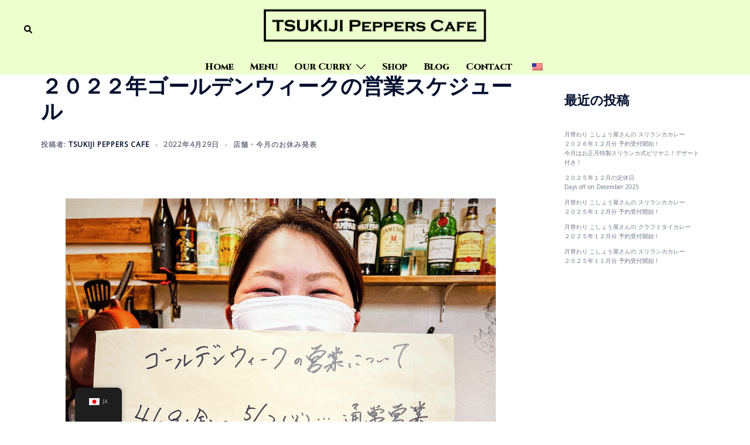

--- FILE ---
content_type: text/html; charset=UTF-8
request_url: https://pepperscafe.tokyo/2022/04/29/goldenweek2022/
body_size: 13459
content:
<!DOCTYPE html><html dir="ltr" lang="ja" prefix="og: https://ogp.me/ns#"><head><meta charset="UTF-8"><meta name="viewport" content="width=device-width, initial-scale=1"><link rel="profile" href="http://gmpg.org/xfn/11"><link rel="pingback" href="https://pepperscafe.tokyo/xmlrpc.php"><link media="all" href="https://pepperscafe.tokyo/wp-content/cache/autoptimize/css/autoptimize_1e27e19f4a63b0879a46e7da9cc55b8e.css" rel="stylesheet"><title>２０２２年ゴールデンウィークの営業スケジュール | 築地ペッパーズカフェ Tsukiji Peppers Cafe</title><meta name="description" content="ゴールデンウィークも 築地 で元気にお待ちしております！ 皆様、おはようございます。 ゴールデンウィーク初日！曇り空ですが元気に営業中！ 少し肌寒いので上に一枚羽織るも" /><meta name="robots" content="max-image-preview:large" /><meta name="author" content="Tsukiji Peppers Cafe"/><link rel="canonical" href="https://pepperscafe.tokyo/2022/04/29/goldenweek2022/" /><meta name="generator" content="All in One SEO (AIOSEO) 4.9.2" /><meta property="og:locale" content="ja_JP" /><meta property="og:site_name" content="築地ペッパーズカフェ Tsukiji Peppers Cafe | 生こしょうとコーヒーの店" /><meta property="og:type" content="article" /><meta property="og:title" content="２０２２年ゴールデンウィークの営業スケジュール | 築地ペッパーズカフェ Tsukiji Peppers Cafe" /><meta property="og:description" content="ゴールデンウィークも 築地 で元気にお待ちしております！ 皆様、おはようございます。 ゴールデンウィーク初日！曇り空ですが元気に営業中！ 少し肌寒いので上に一枚羽織るも" /><meta property="og:url" content="https://pepperscafe.tokyo/2022/04/29/goldenweek2022/" /><meta property="article:published_time" content="2022-04-29T07:35:46+00:00" /><meta property="article:modified_time" content="2022-04-29T07:35:46+00:00" /><meta property="article:publisher" content="https://www.facebook.com/tsukijipepperscafe" /><meta name="twitter:card" content="summary" /><meta name="twitter:site" content="@tsukijipeppers" /><meta name="twitter:title" content="２０２２年ゴールデンウィークの営業スケジュール | 築地ペッパーズカフェ Tsukiji Peppers Cafe" /><meta name="twitter:description" content="ゴールデンウィークも 築地 で元気にお待ちしております！ 皆様、おはようございます。 ゴールデンウィーク初日！曇り空ですが元気に営業中！ 少し肌寒いので上に一枚羽織るも" /><meta name="twitter:creator" content="@TsukijiPeppers" /> <script type="application/ld+json" class="aioseo-schema">{"@context":"https:\/\/schema.org","@graph":[{"@type":"Article","@id":"https:\/\/pepperscafe.tokyo\/2022\/04\/29\/goldenweek2022\/#article","name":"\uff12\uff10\uff12\uff12\u5e74\u30b4\u30fc\u30eb\u30c7\u30f3\u30a6\u30a3\u30fc\u30af\u306e\u55b6\u696d\u30b9\u30b1\u30b8\u30e5\u30fc\u30eb | \u7bc9\u5730\u30da\u30c3\u30d1\u30fc\u30ba\u30ab\u30d5\u30a7 Tsukiji Peppers Cafe","headline":"\uff12\uff10\uff12\uff12\u5e74\u30b4\u30fc\u30eb\u30c7\u30f3\u30a6\u30a3\u30fc\u30af\u306e\u55b6\u696d\u30b9\u30b1\u30b8\u30e5\u30fc\u30eb","author":{"@id":"https:\/\/pepperscafe.tokyo\/author\/matsuichi\/#author"},"publisher":{"@id":"https:\/\/pepperscafe.tokyo\/#organization"},"image":{"@type":"ImageObject","url":"https:\/\/pepperscafe.tokyo\/wp-content\/uploads\/2022\/04\/D13EB6CA-0E5B-41C7-959B-1ED719BD3E47-scaled.jpeg","width":2560,"height":2560,"caption":"\uff12\uff10\uff12\uff12\u5e74\u30b4\u30fc\u30eb\u30c7\u30f3\u30a6\u30a3\u30fc\u30af\u306e\u55b6\u696d\u30b9\u30b1\u30b8\u30e5\u30fc\u30eb"},"datePublished":"2022-04-29T16:35:46+09:00","dateModified":"2022-04-29T16:35:46+09:00","inLanguage":"ja","mainEntityOfPage":{"@id":"https:\/\/pepperscafe.tokyo\/2022\/04\/29\/goldenweek2022\/#webpage"},"isPartOf":{"@id":"https:\/\/pepperscafe.tokyo\/2022\/04\/29\/goldenweek2022\/#webpage"},"articleSection":"\u5e97\u8217\u30fb\u4eca\u6708\u306e\u304a\u4f11\u307f\u767a\u8868"},{"@type":"BreadcrumbList","@id":"https:\/\/pepperscafe.tokyo\/2022\/04\/29\/goldenweek2022\/#breadcrumblist","itemListElement":[{"@type":"ListItem","@id":"https:\/\/pepperscafe.tokyo#listItem","position":1,"name":"\u30db\u30fc\u30e0","item":"https:\/\/pepperscafe.tokyo","nextItem":{"@type":"ListItem","@id":"https:\/\/pepperscafe.tokyo\/category\/%e5%ba%97%e8%88%97%e6%83%85%e5%a0%b1\/#listItem","name":"\u5e97\u8217\u60c5\u5831"}},{"@type":"ListItem","@id":"https:\/\/pepperscafe.tokyo\/category\/%e5%ba%97%e8%88%97%e6%83%85%e5%a0%b1\/#listItem","position":2,"name":"\u5e97\u8217\u60c5\u5831","item":"https:\/\/pepperscafe.tokyo\/category\/%e5%ba%97%e8%88%97%e6%83%85%e5%a0%b1\/","nextItem":{"@type":"ListItem","@id":"https:\/\/pepperscafe.tokyo\/category\/%e5%ba%97%e8%88%97%e6%83%85%e5%a0%b1\/%e5%ba%97%e8%88%97%e3%83%bb%e4%bb%8a%e6%9c%88%e3%81%ae%e3%81%8a%e4%bc%91%e3%81%bf%e7%99%ba%e8%a1%a8\/#listItem","name":"\u5e97\u8217\u30fb\u4eca\u6708\u306e\u304a\u4f11\u307f\u767a\u8868"},"previousItem":{"@type":"ListItem","@id":"https:\/\/pepperscafe.tokyo#listItem","name":"\u30db\u30fc\u30e0"}},{"@type":"ListItem","@id":"https:\/\/pepperscafe.tokyo\/category\/%e5%ba%97%e8%88%97%e6%83%85%e5%a0%b1\/%e5%ba%97%e8%88%97%e3%83%bb%e4%bb%8a%e6%9c%88%e3%81%ae%e3%81%8a%e4%bc%91%e3%81%bf%e7%99%ba%e8%a1%a8\/#listItem","position":3,"name":"\u5e97\u8217\u30fb\u4eca\u6708\u306e\u304a\u4f11\u307f\u767a\u8868","item":"https:\/\/pepperscafe.tokyo\/category\/%e5%ba%97%e8%88%97%e6%83%85%e5%a0%b1\/%e5%ba%97%e8%88%97%e3%83%bb%e4%bb%8a%e6%9c%88%e3%81%ae%e3%81%8a%e4%bc%91%e3%81%bf%e7%99%ba%e8%a1%a8\/","nextItem":{"@type":"ListItem","@id":"https:\/\/pepperscafe.tokyo\/2022\/04\/29\/goldenweek2022\/#listItem","name":"\uff12\uff10\uff12\uff12\u5e74\u30b4\u30fc\u30eb\u30c7\u30f3\u30a6\u30a3\u30fc\u30af\u306e\u55b6\u696d\u30b9\u30b1\u30b8\u30e5\u30fc\u30eb"},"previousItem":{"@type":"ListItem","@id":"https:\/\/pepperscafe.tokyo\/category\/%e5%ba%97%e8%88%97%e6%83%85%e5%a0%b1\/#listItem","name":"\u5e97\u8217\u60c5\u5831"}},{"@type":"ListItem","@id":"https:\/\/pepperscafe.tokyo\/2022\/04\/29\/goldenweek2022\/#listItem","position":4,"name":"\uff12\uff10\uff12\uff12\u5e74\u30b4\u30fc\u30eb\u30c7\u30f3\u30a6\u30a3\u30fc\u30af\u306e\u55b6\u696d\u30b9\u30b1\u30b8\u30e5\u30fc\u30eb","previousItem":{"@type":"ListItem","@id":"https:\/\/pepperscafe.tokyo\/category\/%e5%ba%97%e8%88%97%e6%83%85%e5%a0%b1\/%e5%ba%97%e8%88%97%e3%83%bb%e4%bb%8a%e6%9c%88%e3%81%ae%e3%81%8a%e4%bc%91%e3%81%bf%e7%99%ba%e8%a1%a8\/#listItem","name":"\u5e97\u8217\u30fb\u4eca\u6708\u306e\u304a\u4f11\u307f\u767a\u8868"}}]},{"@type":"Organization","@id":"https:\/\/pepperscafe.tokyo\/#organization","name":"\u7bc9\u5730\u30da\u30c3\u30d1\u30fc\u30ba\u30ab\u30d5\u30a7","description":"\u751f\u3053\u3057\u3087\u3046\u3068\u30b3\u30fc\u30d2\u30fc\u306e\u5e97","url":"https:\/\/pepperscafe.tokyo\/","telephone":"+81355398124","logo":{"@type":"ImageObject","url":"https:\/\/pepperscafe.tokyo\/wp-content\/uploads\/2020\/01\/Webbanner.jpg","@id":"https:\/\/pepperscafe.tokyo\/2022\/04\/29\/goldenweek2022\/#organizationLogo","width":800,"height":150,"caption":"\u7bc9\u5730\u30da\u30c3\u30d1\u30fc\u30ba\u30ab\u30d5\u30a7\u30ed\u30b4"},"image":{"@id":"https:\/\/pepperscafe.tokyo\/2022\/04\/29\/goldenweek2022\/#organizationLogo"},"sameAs":["https:\/\/www.facebook.com\/tsukijipepperscafe","https:\/\/twitter.com\/tsukijipeppers","https:\/\/www.instagram.com\/tsukijipepperscafe\/"]},{"@type":"Person","@id":"https:\/\/pepperscafe.tokyo\/author\/matsuichi\/#author","url":"https:\/\/pepperscafe.tokyo\/author\/matsuichi\/","name":"Tsukiji Peppers Cafe","image":{"@type":"ImageObject","@id":"https:\/\/pepperscafe.tokyo\/2022\/04\/29\/goldenweek2022\/#authorImage","url":"https:\/\/secure.gravatar.com\/avatar\/660d0b4a05a2be9be34a5486b463d123cc059a867ec7a8d00271368f0772a78c?s=96&d=mm&r=g","width":96,"height":96,"caption":"Tsukiji Peppers Cafe"},"sameAs":["@TsukijiPeppers"]},{"@type":"WebPage","@id":"https:\/\/pepperscafe.tokyo\/2022\/04\/29\/goldenweek2022\/#webpage","url":"https:\/\/pepperscafe.tokyo\/2022\/04\/29\/goldenweek2022\/","name":"\uff12\uff10\uff12\uff12\u5e74\u30b4\u30fc\u30eb\u30c7\u30f3\u30a6\u30a3\u30fc\u30af\u306e\u55b6\u696d\u30b9\u30b1\u30b8\u30e5\u30fc\u30eb | \u7bc9\u5730\u30da\u30c3\u30d1\u30fc\u30ba\u30ab\u30d5\u30a7 Tsukiji Peppers Cafe","description":"\u30b4\u30fc\u30eb\u30c7\u30f3\u30a6\u30a3\u30fc\u30af\u3082 \u7bc9\u5730 \u3067\u5143\u6c17\u306b\u304a\u5f85\u3061\u3057\u3066\u304a\u308a\u307e\u3059\uff01 \u7686\u69d8\u3001\u304a\u306f\u3088\u3046\u3054\u3056\u3044\u307e\u3059\u3002 \u30b4\u30fc\u30eb\u30c7\u30f3\u30a6\u30a3\u30fc\u30af\u521d\u65e5\uff01\u66c7\u308a\u7a7a\u3067\u3059\u304c\u5143\u6c17\u306b\u55b6\u696d\u4e2d\uff01 \u5c11\u3057\u808c\u5bd2\u3044\u306e\u3067\u4e0a\u306b\u4e00\u679a\u7fbd\u7e54\u308b\u3082","inLanguage":"ja","isPartOf":{"@id":"https:\/\/pepperscafe.tokyo\/#website"},"breadcrumb":{"@id":"https:\/\/pepperscafe.tokyo\/2022\/04\/29\/goldenweek2022\/#breadcrumblist"},"author":{"@id":"https:\/\/pepperscafe.tokyo\/author\/matsuichi\/#author"},"creator":{"@id":"https:\/\/pepperscafe.tokyo\/author\/matsuichi\/#author"},"image":{"@type":"ImageObject","url":"https:\/\/pepperscafe.tokyo\/wp-content\/uploads\/2022\/04\/D13EB6CA-0E5B-41C7-959B-1ED719BD3E47-scaled.jpeg","@id":"https:\/\/pepperscafe.tokyo\/2022\/04\/29\/goldenweek2022\/#mainImage","width":2560,"height":2560,"caption":"\uff12\uff10\uff12\uff12\u5e74\u30b4\u30fc\u30eb\u30c7\u30f3\u30a6\u30a3\u30fc\u30af\u306e\u55b6\u696d\u30b9\u30b1\u30b8\u30e5\u30fc\u30eb"},"primaryImageOfPage":{"@id":"https:\/\/pepperscafe.tokyo\/2022\/04\/29\/goldenweek2022\/#mainImage"},"datePublished":"2022-04-29T16:35:46+09:00","dateModified":"2022-04-29T16:35:46+09:00"},{"@type":"WebSite","@id":"https:\/\/pepperscafe.tokyo\/#website","url":"https:\/\/pepperscafe.tokyo\/","name":"\u7bc9\u5730\u30da\u30c3\u30d1\u30fc\u30ba\u30ab\u30d5\u30a7 Tsukiji Peppers Cafe","description":"\u751f\u3053\u3057\u3087\u3046\u3068\u30b3\u30fc\u30d2\u30fc\u306e\u5e97","inLanguage":"ja","publisher":{"@id":"https:\/\/pepperscafe.tokyo\/#organization"}}]}</script> <link rel='dns-prefetch' href='//stats.wp.com' /><link rel='dns-prefetch' href='//fonts.googleapis.com' /><link rel='dns-prefetch' href='//widgets.wp.com' /><link rel='dns-prefetch' href='//s0.wp.com' /><link rel='dns-prefetch' href='//0.gravatar.com' /><link rel='dns-prefetch' href='//1.gravatar.com' /><link rel='dns-prefetch' href='//2.gravatar.com' /><link rel="alternate" type="application/rss+xml" title="築地ペッパーズカフェ Tsukiji Peppers Cafe &raquo; フィード" href="https://pepperscafe.tokyo/feed/" /><link rel="alternate" type="application/rss+xml" title="築地ペッパーズカフェ Tsukiji Peppers Cafe &raquo; コメントフィード" href="https://pepperscafe.tokyo/comments/feed/" /><link rel="alternate" type="application/rss+xml" title="築地ペッパーズカフェ Tsukiji Peppers Cafe &raquo; ２０２２年ゴールデンウィークの営業スケジュール のコメントのフィード" href="https://pepperscafe.tokyo/2022/04/29/goldenweek2022/feed/" /><link rel='stylesheet' id='elementor-post-847-css' href='https://pepperscafe.tokyo/wp-content/cache/autoptimize/css/autoptimize_single_942c128f7f72d649e403fea5053aebea.css?ver=1766450024' type='text/css' media='all' /><link rel='stylesheet' id='elementor-post-1432-css' href='https://pepperscafe.tokyo/wp-content/cache/autoptimize/css/autoptimize_single_0bcbf0387e74527f829ec8190654d055.css?ver=1766529301' type='text/css' media='all' /><link rel='stylesheet' id='sydney-google-fonts-css' href='https://fonts.googleapis.com/css2?family=Open%20Sans:wght@400&#038;family=Cinzel:wght@800&#038;display=swap' type='text/css' media='all' /> <!--[if lte IE 9]><link rel='stylesheet' id='sydney-ie9-css' href='https://pepperscafe.tokyo/wp-content/themes/sydney/css/ie9.css?ver=6.8.3' type='text/css' media='all' /> <![endif]--><link rel='stylesheet' id='elementor-gf-local-roboto-css' href='https://pepperscafe.tokyo/wp-content/cache/autoptimize/css/autoptimize_single_ef71a5c650310685aecd599be14e1d52.css?ver=1746773076' type='text/css' media='all' /><link rel='stylesheet' id='elementor-gf-local-robotoslab-css' href='https://pepperscafe.tokyo/wp-content/cache/autoptimize/css/autoptimize_single_bae827028a791da77631995e24e48ac2.css?ver=1746773022' type='text/css' media='all' /> <script type="text/javascript" src="https://pepperscafe.tokyo/wp-includes/js/jquery/jquery.min.js?ver=3.7.1" id="jquery-core-js"></script> <link rel="https://api.w.org/" href="https://pepperscafe.tokyo/wp-json/" /><link rel="alternate" title="JSON" type="application/json" href="https://pepperscafe.tokyo/wp-json/wp/v2/posts/1432" /><link rel="EditURI" type="application/rsd+xml" title="RSD" href="https://pepperscafe.tokyo/xmlrpc.php?rsd" /><meta name="generator" content="WordPress 6.8.3" /><link rel='shortlink' href='https://pepperscafe.tokyo/?p=1432' /><link rel="alternate" title="oEmbed (JSON)" type="application/json+oembed" href="https://pepperscafe.tokyo/wp-json/oembed/1.0/embed?url=https%3A%2F%2Fpepperscafe.tokyo%2F2022%2F04%2F29%2Fgoldenweek2022%2F" /><link rel="alternate" title="oEmbed (XML)" type="text/xml+oembed" href="https://pepperscafe.tokyo/wp-json/oembed/1.0/embed?url=https%3A%2F%2Fpepperscafe.tokyo%2F2022%2F04%2F29%2Fgoldenweek2022%2F&#038;format=xml" /><link rel="alternate" hreflang="ja" href="https://pepperscafe.tokyo/2022/04/29/goldenweek2022/"/><link rel="alternate" hreflang="en-US" href="https://pepperscafe.tokyo/en/2022/04/29/goldenweek2022/"/><link rel="alternate" hreflang="en" href="https://pepperscafe.tokyo/en/2022/04/29/goldenweek2022/"/><link rel="preconnect" href="//fonts.googleapis.com"><link rel="preconnect" href="https://fonts.gstatic.com" crossorigin><meta name="generator" content="Elementor 3.32.0; features: additional_custom_breakpoints; settings: css_print_method-external, google_font-enabled, font_display-auto"><link rel="icon" href="https://pepperscafe.tokyo/wp-content/uploads/2021/04/Coffee-Cup-Logo-with-word-150x150-1-150x150.png" sizes="32x32" /><link rel="icon" href="https://pepperscafe.tokyo/wp-content/uploads/2021/04/Coffee-Cup-Logo-with-word-150x150-1.png" sizes="192x192" /><link rel="apple-touch-icon" href="https://pepperscafe.tokyo/wp-content/uploads/2021/04/Coffee-Cup-Logo-with-word-150x150-1.png" /><meta name="msapplication-TileImage" content="https://pepperscafe.tokyo/wp-content/uploads/2021/04/Coffee-Cup-Logo-with-word-150x150-1.png" /></head><body class="wp-singular post-template-default single single-post postid-1432 single-format-standard wp-custom-logo wp-theme-sydney translatepress-ja ehf-template-sydney ehf-stylesheet-sydney group-blog menu-centered elementor-default elementor-kit-847 elementor-page elementor-page-1432" > <span id="toptarget"></span><div class="preloader"><div class="spinner"><div class="pre-bounce1"></div><div class="pre-bounce2"></div></div></div><div id="page" class="hfeed site"> <a class="skip-link screen-reader-text" href="#content">コンテンツへスキップ</a><div class="header-clone"></div><header id="masthead" class="main-header header_layout_3"><div class="container-fluid"><div class="top-header-row"><div class="row valign"><div class="col-md-4 header-elements header-elements-left"> <a href="#" class="header-search header-item" role="button"> <span class="screen-reader-text">検索</span> <i class="sydney-svg-icon icon-search active"><svg xmlns="http://www.w3.org/2000/svg" viewBox="0 0 512 512"><path d="M505 442.7L405.3 343c-4.5-4.5-10.6-7-17-7H372c27.6-35.3 44-79.7 44-128C416 93.1 322.9 0 208 0S0 93.1 0 208s93.1 208 208 208c48.3 0 92.7-16.4 128-44v16.3c0 6.4 2.5 12.5 7 17l99.7 99.7c9.4 9.4 24.6 9.4 33.9 0l28.3-28.3c9.4-9.4 9.4-24.6.1-34zM208 336c-70.7 0-128-57.2-128-128 0-70.7 57.2-128 128-128 70.7 0 128 57.2 128 128 0 70.7-57.2 128-128 128z" /></svg></i> <i class="sydney-svg-icon icon-cancel"><svg width="16" height="16" viewBox="0 0 16 16" fill="none" xmlns="http://www.w3.org/2000/svg"><path d="M12.59 0L7 5.59L1.41 0L0 1.41L5.59 7L0 12.59L1.41 14L7 8.41L12.59 14L14 12.59L8.41 7L14 1.41L12.59 0Z" /></svg></i> </a><div class="header-item header-social"></div></div><div class="col-md-4"><div class="site-branding"> <a href="https://pepperscafe.tokyo/" title="築地ペッパーズカフェ Tsukiji Peppers Cafe"><img fetchpriority="high" width="800" height="150" class="site-logo" src="https://pepperscafe.tokyo/wp-content/uploads/2020/01/Webbanner.png" alt="築地ペッパーズカフェ Tsukiji Peppers Cafe"  /></a></div></div><div class="col-md-4 header-elements"></div></div></div></div><div class="header-search-form"><form role="search" method="get" class="search-form" action="https://pepperscafe.tokyo/"> <label> <span class="screen-reader-text">検索:</span> <input type="search" class="search-field" placeholder="検索&hellip;" value="" name="s" /> </label> <input type="submit" class="search-submit" value="検索" /></form></div></header><div class="bottom-header-row bottom-header_layout_3 sticky-header sticky-always"><div class="container-fluid"><div class="bottom-header-inner"><div class="row valign"><div class="col-md-12"><nav id="mainnav" class="mainnav"><div class="menu-main-container"><ul id="primary-menu" class="menu"><li id="menu-item-531" class="menu-item menu-item-type-post_type menu-item-object-page menu-item-home menu-item-531"><a href="https://pepperscafe.tokyo/">Home</a></li><li id="menu-item-1269" class="menu-item menu-item-type-post_type menu-item-object-page menu-item-1269"><a href="https://pepperscafe.tokyo/menu/">Menu</a></li><li id="menu-item-2979" class="menu-item menu-item-type-custom menu-item-object-custom menu-item-has-children menu-item-2979"><a>Our Curry</a><span tabindex=0 class="dropdown-symbol"><i class="sydney-svg-icon"><svg xmlns="http://www.w3.org/2000/svg" viewBox="0 0 512.011 512.011"><path d="M505.755 123.592c-8.341-8.341-21.824-8.341-30.165 0L256.005 343.176 36.421 123.592c-8.341-8.341-21.824-8.341-30.165 0s-8.341 21.824 0 30.165l234.667 234.667a21.275 21.275 0 0015.083 6.251 21.275 21.275 0 0015.083-6.251l234.667-234.667c8.34-8.341 8.34-21.824-.001-30.165z" /></svg></i></span><ul class="sub-menu"><li id="menu-item-2019" class="menu-item menu-item-type-post_type menu-item-object-page menu-item-has-children menu-item-2019"><a aria-haspopup="true" aria-expanded="false" href="https://pepperscafe.tokyo/srilankancurry/">スリランカカレーとは？</a><span tabindex=0 class="dropdown-symbol"><i class="sydney-svg-icon"><svg xmlns="http://www.w3.org/2000/svg" viewBox="0 0 512.011 512.011"><path d="M505.755 123.592c-8.341-8.341-21.824-8.341-30.165 0L256.005 343.176 36.421 123.592c-8.341-8.341-21.824-8.341-30.165 0s-8.341 21.824 0 30.165l234.667 234.667a21.275 21.275 0 0015.083 6.251 21.275 21.275 0 0015.083-6.251l234.667-234.667c8.34-8.341 8.34-21.824-.001-30.165z" /></svg></i></span><ul class="sub-menu"><li id="menu-item-1781" class="menu-item menu-item-type-post_type menu-item-object-page menu-item-1781"><a href="https://pepperscafe.tokyo/monthlysrilankancurry/">今月のスリランカカレー</a></li><li id="menu-item-1986" class="menu-item menu-item-type-post_type menu-item-object-page menu-item-1986"><a href="https://pepperscafe.tokyo/srilankancuryarchive/">過去のスリランカカレー</a></li></ul></li><li id="menu-item-3111" class="menu-item menu-item-type-post_type menu-item-object-page menu-item-has-children menu-item-3111"><a aria-haspopup="true" aria-expanded="false" href="https://pepperscafe.tokyo/thaicurry/">タイカレーとは？</a><span tabindex=0 class="dropdown-symbol"><i class="sydney-svg-icon"><svg xmlns="http://www.w3.org/2000/svg" viewBox="0 0 512.011 512.011"><path d="M505.755 123.592c-8.341-8.341-21.824-8.341-30.165 0L256.005 343.176 36.421 123.592c-8.341-8.341-21.824-8.341-30.165 0s-8.341 21.824 0 30.165l234.667 234.667a21.275 21.275 0 0015.083 6.251 21.275 21.275 0 0015.083-6.251l234.667-234.667c8.34-8.341 8.34-21.824-.001-30.165z" /></svg></i></span><ul class="sub-menu"><li id="menu-item-3112" class="menu-item menu-item-type-post_type menu-item-object-page menu-item-3112"><a href="https://pepperscafe.tokyo/monthlythaicurry/">今月のタイカレー</a></li><li id="menu-item-3196" class="menu-item menu-item-type-post_type menu-item-object-page menu-item-3196"><a href="https://pepperscafe.tokyo/thaicurryarchive/">過去のタイカレー</a></li></ul></li></ul></li><li id="menu-item-627" class="menu-item menu-item-type-custom menu-item-object-custom menu-item-627"><a target="_blank" href="https://shop.pepperscafe.tokyo">Shop</a></li><li id="menu-item-649" class="menu-item menu-item-type-post_type menu-item-object-page current_page_parent menu-item-649"><a href="https://pepperscafe.tokyo/blog/">Blog</a></li><li id="menu-item-496" class="menu-item menu-item-type-post_type menu-item-object-page menu-item-496"><a href="https://pepperscafe.tokyo/contact/">Contact</a></li><li id="menu-item-2402" class="trp-language-switcher-container menu-item menu-item-type-post_type menu-item-object-language_switcher menu-item-2402"><a href="https://pepperscafe.tokyo/en/2022/04/29/goldenweek2022/"><span data-no-translation><img class="trp-flag-image" src="https://pepperscafe.tokyo/wp-content/plugins/translatepress-multilingual/assets/images/flags/en_US.png" width="18" height="12" alt="en_US" title="English"></span></a></li></ul></div></nav></div></div></div></div></div><div class="sydney-offcanvas-menu"><div class="mobile-header-item"><div class="row valign"><div class="col-xs-8"><div class="site-branding"> <a href="https://pepperscafe.tokyo/" title="築地ペッパーズカフェ Tsukiji Peppers Cafe"><img fetchpriority="high" width="800" height="150" class="site-logo" src="https://pepperscafe.tokyo/wp-content/uploads/2020/01/Webbanner.png" alt="築地ペッパーズカフェ Tsukiji Peppers Cafe"  /></a></div></div><div class="col-xs-4 align-right"> <a class="mobile-menu-close" href="#"><i class="sydney-svg-icon icon-cancel"><span class="screen-reader-text">メニューを閉じる</span><svg width="16" height="16" viewBox="0 0 16 16" fill="none" xmlns="http://www.w3.org/2000/svg"><path d="M12.59 0L7 5.59L1.41 0L0 1.41L5.59 7L0 12.59L1.41 14L7 8.41L12.59 14L14 12.59L8.41 7L14 1.41L12.59 0Z" /></svg></i></a></div></div></div><div class="mobile-header-item"><nav id="mainnav" class="mainnav"><div class="menu-main-container"><ul id="primary-menu" class="menu"><li class="menu-item menu-item-type-post_type menu-item-object-page menu-item-home menu-item-531"><a href="https://pepperscafe.tokyo/">Home</a></li><li class="menu-item menu-item-type-post_type menu-item-object-page menu-item-1269"><a href="https://pepperscafe.tokyo/menu/">Menu</a></li><li class="menu-item menu-item-type-custom menu-item-object-custom menu-item-has-children menu-item-2979"><a>Our Curry</a><span tabindex=0 class="dropdown-symbol"><i class="sydney-svg-icon"><svg xmlns="http://www.w3.org/2000/svg" viewBox="0 0 512.011 512.011"><path d="M505.755 123.592c-8.341-8.341-21.824-8.341-30.165 0L256.005 343.176 36.421 123.592c-8.341-8.341-21.824-8.341-30.165 0s-8.341 21.824 0 30.165l234.667 234.667a21.275 21.275 0 0015.083 6.251 21.275 21.275 0 0015.083-6.251l234.667-234.667c8.34-8.341 8.34-21.824-.001-30.165z" /></svg></i></span><ul class="sub-menu"><li class="menu-item menu-item-type-post_type menu-item-object-page menu-item-has-children menu-item-2019"><a aria-haspopup="true" aria-expanded="false" href="https://pepperscafe.tokyo/srilankancurry/">スリランカカレーとは？</a><span tabindex=0 class="dropdown-symbol"><i class="sydney-svg-icon"><svg xmlns="http://www.w3.org/2000/svg" viewBox="0 0 512.011 512.011"><path d="M505.755 123.592c-8.341-8.341-21.824-8.341-30.165 0L256.005 343.176 36.421 123.592c-8.341-8.341-21.824-8.341-30.165 0s-8.341 21.824 0 30.165l234.667 234.667a21.275 21.275 0 0015.083 6.251 21.275 21.275 0 0015.083-6.251l234.667-234.667c8.34-8.341 8.34-21.824-.001-30.165z" /></svg></i></span><ul class="sub-menu"><li class="menu-item menu-item-type-post_type menu-item-object-page menu-item-1781"><a href="https://pepperscafe.tokyo/monthlysrilankancurry/">今月のスリランカカレー</a></li><li class="menu-item menu-item-type-post_type menu-item-object-page menu-item-1986"><a href="https://pepperscafe.tokyo/srilankancuryarchive/">過去のスリランカカレー</a></li></ul></li><li class="menu-item menu-item-type-post_type menu-item-object-page menu-item-has-children menu-item-3111"><a aria-haspopup="true" aria-expanded="false" href="https://pepperscafe.tokyo/thaicurry/">タイカレーとは？</a><span tabindex=0 class="dropdown-symbol"><i class="sydney-svg-icon"><svg xmlns="http://www.w3.org/2000/svg" viewBox="0 0 512.011 512.011"><path d="M505.755 123.592c-8.341-8.341-21.824-8.341-30.165 0L256.005 343.176 36.421 123.592c-8.341-8.341-21.824-8.341-30.165 0s-8.341 21.824 0 30.165l234.667 234.667a21.275 21.275 0 0015.083 6.251 21.275 21.275 0 0015.083-6.251l234.667-234.667c8.34-8.341 8.34-21.824-.001-30.165z" /></svg></i></span><ul class="sub-menu"><li class="menu-item menu-item-type-post_type menu-item-object-page menu-item-3112"><a href="https://pepperscafe.tokyo/monthlythaicurry/">今月のタイカレー</a></li><li class="menu-item menu-item-type-post_type menu-item-object-page menu-item-3196"><a href="https://pepperscafe.tokyo/thaicurryarchive/">過去のタイカレー</a></li></ul></li></ul></li><li class="menu-item menu-item-type-custom menu-item-object-custom menu-item-627"><a target="_blank" href="https://shop.pepperscafe.tokyo">Shop</a></li><li class="menu-item menu-item-type-post_type menu-item-object-page current_page_parent menu-item-649"><a href="https://pepperscafe.tokyo/blog/">Blog</a></li><li class="menu-item menu-item-type-post_type menu-item-object-page menu-item-496"><a href="https://pepperscafe.tokyo/contact/">Contact</a></li><li class="trp-language-switcher-container menu-item menu-item-type-post_type menu-item-object-language_switcher menu-item-2402"><a href="https://pepperscafe.tokyo/en/2022/04/29/goldenweek2022/"><span data-no-translation><img class="trp-flag-image" src="https://pepperscafe.tokyo/wp-content/plugins/translatepress-multilingual/assets/images/flags/en_US.png" width="18" height="12" alt="en_US" title="English"></span></a></li></ul></div></nav></div><div class="mobile-header-item offcanvas-items"></div></div><header id="masthead-mobile" class="main-header mobile-header "><div class="container-fluid"><div class="row valign"><div class="col-sm-4 col-grow-mobile"><div class="site-branding"> <a href="https://pepperscafe.tokyo/" title="築地ペッパーズカフェ Tsukiji Peppers Cafe"><img fetchpriority="high" width="800" height="150" class="site-logo" src="https://pepperscafe.tokyo/wp-content/uploads/2020/01/Webbanner.png" alt="築地ペッパーズカフェ Tsukiji Peppers Cafe"  /></a></div></div><div class="col-sm-8 col-grow-mobile header-elements valign align-right"> <a href="#" class="header-search header-item" role="button"> <span class="screen-reader-text">検索</span> <i class="sydney-svg-icon icon-search active"><svg xmlns="http://www.w3.org/2000/svg" viewBox="0 0 512 512"><path d="M505 442.7L405.3 343c-4.5-4.5-10.6-7-17-7H372c27.6-35.3 44-79.7 44-128C416 93.1 322.9 0 208 0S0 93.1 0 208s93.1 208 208 208c48.3 0 92.7-16.4 128-44v16.3c0 6.4 2.5 12.5 7 17l99.7 99.7c9.4 9.4 24.6 9.4 33.9 0l28.3-28.3c9.4-9.4 9.4-24.6.1-34zM208 336c-70.7 0-128-57.2-128-128 0-70.7 57.2-128 128-128 70.7 0 128 57.2 128 128 0 70.7-57.2 128-128 128z" /></svg></i> <i class="sydney-svg-icon icon-cancel"><svg width="16" height="16" viewBox="0 0 16 16" fill="none" xmlns="http://www.w3.org/2000/svg"><path d="M12.59 0L7 5.59L1.41 0L0 1.41L5.59 7L0 12.59L1.41 14L7 8.41L12.59 14L14 12.59L8.41 7L14 1.41L12.59 0Z" /></svg></i> </a> <a href="#" class="menu-toggle"> <span class="screen-reader-text">トグルメニュー</span> <i class="sydney-svg-icon"><svg width="16" height="11" viewBox="0 0 16 11" fill="none" xmlns="http://www.w3.org/2000/svg"><rect width="16" height="1" /><rect y="5" width="16" height="1" /><rect y="10" width="16" height="1" /></svg></i> </a></div></div></div><div class="header-search-form"><form role="search" method="get" class="search-form" action="https://pepperscafe.tokyo/"> <label> <span class="screen-reader-text">検索:</span> <input type="search" class="search-field" placeholder="検索&hellip;" value="" name="s" /> </label> <input type="submit" class="search-submit" value="検索" /></form></div></header><div class="sydney-hero-area"><div class="header-image"><div class="overlay"></div></div></div><div id="content" class="page-wrap"><div class="content-wrapper container"><div class="row"><div id="primary" class="content-area sidebar-right col-md-9 container-normal"><main id="main" class="post-wrap" role="main"><article id="post-1432" class="post-1432 post type-post status-publish format-standard has-post-thumbnail hentry category-41"><div class="content-inner"><header class="entry-header"><h1 class="title-post entry-title" >２０２２年ゴールデンウィークの営業スケジュール</h1><div class="entry-meta entry-meta-below delimiter-dot"><span class="byline"><span class="author vcard">投稿者: <a class="url fn n" href="https://pepperscafe.tokyo/author/matsuichi/">Tsukiji Peppers Cafe</a></span></span><span class="posted-on"><a href="https://pepperscafe.tokyo/2022/04/29/goldenweek2022/" rel="bookmark"><time class="entry-date published updated" datetime="2022-04-29T16:35:46+09:00" >2022年4月29日</time></a></span><span class="cat-links"><a href="https://pepperscafe.tokyo/category/%e5%ba%97%e8%88%97%e6%83%85%e5%a0%b1/%e5%ba%97%e8%88%97%e3%83%bb%e4%bb%8a%e6%9c%88%e3%81%ae%e3%81%8a%e4%bc%91%e3%81%bf%e7%99%ba%e8%a1%a8/" rel="category tag">店舗・今月のお休み発表</a></span></div></header><div class="entry-thumb "> <img width="2560" height="2560" src="https://pepperscafe.tokyo/wp-content/uploads/2022/04/D13EB6CA-0E5B-41C7-959B-1ED719BD3E47-scaled.jpeg" class="attachment-large-thumb size-large-thumb wp-post-image" alt="２０２２年ゴールデンウィークの営業スケジュール" decoding="async" srcset="https://pepperscafe.tokyo/wp-content/uploads/2022/04/D13EB6CA-0E5B-41C7-959B-1ED719BD3E47-scaled.jpeg 2560w, https://pepperscafe.tokyo/wp-content/uploads/2022/04/D13EB6CA-0E5B-41C7-959B-1ED719BD3E47-300x300.jpeg 300w, https://pepperscafe.tokyo/wp-content/uploads/2022/04/D13EB6CA-0E5B-41C7-959B-1ED719BD3E47-1024x1024.jpeg 1024w, https://pepperscafe.tokyo/wp-content/uploads/2022/04/D13EB6CA-0E5B-41C7-959B-1ED719BD3E47-150x150.jpeg 150w, https://pepperscafe.tokyo/wp-content/uploads/2022/04/D13EB6CA-0E5B-41C7-959B-1ED719BD3E47-768x768.jpeg 768w, https://pepperscafe.tokyo/wp-content/uploads/2022/04/D13EB6CA-0E5B-41C7-959B-1ED719BD3E47-1536x1536.jpeg 1536w, https://pepperscafe.tokyo/wp-content/uploads/2022/04/D13EB6CA-0E5B-41C7-959B-1ED719BD3E47-2048x2048.jpeg 2048w, https://pepperscafe.tokyo/wp-content/uploads/2022/04/D13EB6CA-0E5B-41C7-959B-1ED719BD3E47-920x920.jpeg 920w, https://pepperscafe.tokyo/wp-content/uploads/2022/04/D13EB6CA-0E5B-41C7-959B-1ED719BD3E47-230x230.jpeg 230w, https://pepperscafe.tokyo/wp-content/uploads/2022/04/D13EB6CA-0E5B-41C7-959B-1ED719BD3E47-350x350.jpeg 350w, https://pepperscafe.tokyo/wp-content/uploads/2022/04/D13EB6CA-0E5B-41C7-959B-1ED719BD3E47-480x480.jpeg 480w" sizes="(max-width: 2560px) 100vw, 2560px" /></div><div class="entry-content" ><div data-elementor-type="wp-post" data-elementor-id="1432" class="elementor elementor-1432" data-elementor-settings="{&quot;ha_cmc_init_switcher&quot;:&quot;no&quot;}"><section class="elementor-section elementor-top-section elementor-element elementor-element-7911b17 elementor-section-boxed elementor-section-height-default elementor-section-height-default" data-id="7911b17" data-element_type="section" data-settings="{&quot;_ha_eqh_enable&quot;:false}"><div class="elementor-container elementor-column-gap-default"><div class="elementor-column elementor-col-100 elementor-top-column elementor-element elementor-element-f79558a" data-id="f79558a" data-element_type="column"><div class="elementor-widget-wrap elementor-element-populated"><div class="elementor-element elementor-element-fdcb404 elementor-widget elementor-widget-text-editor" data-id="fdcb404" data-element_type="widget" data-widget_type="text-editor.default"><div class="elementor-widget-container"><p class="p3"><span class="s3">皆様、おはようございます。</span><span class="s2"><br /></span><span class="s3">ゴールデンウィーク初日！曇り空ですが元気に営業中！</span><span class="s2"><br /></span><span class="s3">少し肌寒いので上に一枚羽織るものを持って是非築地へ！</span></p><p><span class="s3">ゴールデンウィーク通常営業で頑張ります！</span><span class="s2"><br /></span><span class="s3">皆様のご来店心よりお待ちしております。</span></p><p><span class="s3">ゴールデンウィーク中の</span><span class="s2"><br /></span><span class="s3">営業スケジュールになります。</span><span class="s2"><br />5</span><span class="s3">月のスケジュールは追ってお伝えいたします。</span><span class="s2"><br /></span><span class="s3">以下詳細をご確認くださいませ</span><span class="s2"><br /></span><span class="s3">よろしくお願い致します。</span></p><p><span class="s2">4/29 </span><span class="s3">金曜日</span><span class="s2"> 7:30-15:30<br />4/30 </span><span class="s3">土曜日</span><span class="s2"> 6:30-17:00<br />5/1 </span><span class="s3">日曜日</span><span class="s2"> 7:30-15:30<br />5/2 </span><span class="s3">月曜日</span><span class="s2"> 6:30-17:00<br />5/3 </span><span class="s3">火曜日</span><span class="s2"> 6:30-17:00<br />5/4 </span><span class="s3">水曜日</span> <span class="s3">定休日</span><span class="s2"><br />5/5 </span><span class="s3">木曜日</span><span class="s2"> 6:30-17:00<br />5/6 </span><span class="s3">金曜日</span><span class="s2"> 6:30-17:00<br />5/7 </span><span class="s3">土曜日</span><span class="s2"> 6:30-17:00<br />5/8 </span><span class="s3">日曜日</span><span class="s2"> 7:30-15:30</span></p><p><span class="s3">東京都より要請されていた蔓延防止等重点措置は解除されましたが当店は引き続き</span><span class="s2"><br /></span><span class="s3">ディナータイムを休業とさせていただきます。</span></p><p><span class="s3">ご迷惑をおかけいたしますが、何卒ご了承くださいませ。</span></p><p><span class="s3">少しでもお客様に安心していただけるよう、</span><span class="s2"><br /></span><span class="s3">当店スタッフは営業中のマスク着用及び、</span><span class="s2"><br /></span><span class="s3">アルコール消毒を徹底しております。</span></p><p><span class="s3">可能な限りで構いませんのでご来店のお客様もマスクの着用をお願い申し上げます。</span></p><p><span class="s3">皆様のご来店、心よりお待ちしております。</span></p><p><span class="s3">ご来店が難しいお客様へ</span></p><p><span class="s3">塩漬け生こしょう、乾燥しているホールのこしょう各種、胡椒を使用している</span><span class="s2"><br /></span><span class="s3">ミックススパイスなど、</span><span class="s2"><br /></span><span class="s3">当店で取り扱っております品物は</span><span class="s2"><br /></span><span class="s3">当店ネットショップ</span><span class="s2"><br />(</span><span class="s3">インスタで御閲覧の方は商品タグから、ホームページからは</span><span class="s2">SHOP</span><span class="s3">をクリックで</span><span class="s2"><br /></span><span class="s3">アクセスしてみて下さいね</span><span class="s2">)<br /></span><span class="s3">又は、築地場外市場公式の築地場外市場お取り寄せ市場</span><span class="s2"><br /><a href="https://pepperscafe.tokyo/_wp_link_placeholder">https://tkjm.jp/tsukijijougai/store519/lineup/</a><br /></span><span class="s3">にてご購入が可能です。</span></p><p><span class="s3">外出自粛が求められているけれど、</span><span class="s2"><br /></span><span class="s3">お家で築地を感じたい！</span><span class="s2"><br /></span><span class="s3">是非ネットショップ、及び</span><span class="s2"><br /></span><span class="s3">築地場外市場お取り寄せ市場を</span><span class="s2"><br /></span><span class="s3">ご活用くださいませ！</span></p></div></div></div></div></div></section></div><div class="sharedaddy sd-sharing-enabled"><div class="robots-nocontent sd-block sd-social sd-social-icon-text sd-sharing"><h3 class="sd-title">共有:</h3><div class="sd-content"><ul><li class="share-facebook"><a rel="nofollow noopener noreferrer"
 data-shared="sharing-facebook-1432"
 class="share-facebook sd-button share-icon"
 href="https://pepperscafe.tokyo/2022/04/29/goldenweek2022/?share=facebook"
 target="_blank"
 aria-labelledby="sharing-facebook-1432"
 > <span id="sharing-facebook-1432" hidden>Facebook で共有するにはクリックしてください (新しいウィンドウで開きます)</span> <span>Facebook</span> </a></li><li class="share-x"><a rel="nofollow noopener noreferrer"
 data-shared="sharing-x-1432"
 class="share-x sd-button share-icon"
 href="https://pepperscafe.tokyo/2022/04/29/goldenweek2022/?share=x"
 target="_blank"
 aria-labelledby="sharing-x-1432"
 > <span id="sharing-x-1432" hidden>クリックして X で共有 (新しいウィンドウで開きます)</span> <span>X</span> </a></li><li class="share-end"></li></ul></div></div></div><div class='sharedaddy sd-block sd-like jetpack-likes-widget-wrapper jetpack-likes-widget-unloaded' id='like-post-wrapper-170396422-1432-696f0a16a134d' data-src='https://widgets.wp.com/likes/?ver=15.0#blog_id=170396422&amp;post_id=1432&amp;origin=pepperscafe.tokyo&amp;obj_id=170396422-1432-696f0a16a134d' data-name='like-post-frame-170396422-1432-696f0a16a134d' data-title='いいねまたはリブログ'><h3 class="sd-title">いいね:</h3><div class='likes-widget-placeholder post-likes-widget-placeholder' style='height: 55px;'><span class='button'><span>いいね</span></span> <span class="loading">読み込み中…</span></div><span class='sd-text-color'></span><a class='sd-link-color'></a></div></div><footer class="entry-footer"></footer></div></article><nav class="navigation post-navigation" role="navigation"><h2 class="screen-reader-text">投稿ナビゲーション</h2><div class="nav-links clearfix"><div class="nav-previous"><span><svg width="6" height="9" viewBox="0 0 6 9" fill="none" xmlns="http://www.w3.org/2000/svg"><path d="M5.19643 0.741072C5.19643 0.660715 5.16071 0.589286 5.10714 0.535715L4.66071 0.0892859C4.60714 0.0357151 4.52679 0 4.45536 0C4.38393 0 4.30357 0.0357151 4.25 0.0892859L0.0892857 4.25C0.0357143 4.30357 0 4.38393 0 4.45536C0 4.52679 0.0357143 4.60714 0.0892857 4.66072L4.25 8.82143C4.30357 8.875 4.38393 8.91072 4.45536 8.91072C4.52679 8.91072 4.60714 8.875 4.66071 8.82143L5.10714 8.375C5.16071 8.32143 5.19643 8.24107 5.19643 8.16964C5.19643 8.09822 5.16071 8.01786 5.10714 7.96429L1.59821 4.45536L5.10714 0.946429C5.16071 0.892858 5.19643 0.8125 5.19643 0.741072Z" fill="#6d7685"/></svg></span><a href="https://pepperscafe.tokyo/2022/04/05/2022april/" rel="prev">２０２２年４月の定休日</a></div><div class="nav-next"><a href="https://pepperscafe.tokyo/2022/05/17/2022may/" rel="next">２０２２年５月の定休日</a><span><svg width="6" height="9" viewBox="0 0 6 9" fill="none" xmlns="http://www.w3.org/2000/svg"><path d="M5.19643 4.45536C5.19643 4.38393 5.16071 4.30357 5.10714 4.25L0.946429 0.0892859C0.892857 0.0357151 0.8125 0 0.741071 0C0.669643 0 0.589286 0.0357151 0.535714 0.0892859L0.0892857 0.535715C0.0357143 0.589286 0 0.669643 0 0.741072C0 0.8125 0.0357143 0.892858 0.0892857 0.946429L3.59821 4.45536L0.0892857 7.96429C0.0357143 8.01786 0 8.09822 0 8.16964C0 8.25 0.0357143 8.32143 0.0892857 8.375L0.535714 8.82143C0.589286 8.875 0.669643 8.91072 0.741071 8.91072C0.8125 8.91072 0.892857 8.875 0.946429 8.82143L5.10714 4.66072C5.16071 4.60714 5.19643 4.52679 5.19643 4.45536Z" fill="#6d7685"/></svg></span></div></div></nav><div id="comments" class="comments-area"><div id="respond" class="comment-respond"><h3 id="reply-title" class="comment-reply-title">コメントを残す <small><a rel="nofollow" id="cancel-comment-reply-link" href="/2022/04/29/goldenweek2022/#respond" style="display:none;">コメントをキャンセル</a></small></h3><form action="https://pepperscafe.tokyo/wp-comments-post.php" method="post" id="commentform" class="comment-form"><p class="comment-notes"><span id="email-notes">メールアドレスが公開されることはありません。</span> <span class="required-field-message"><span class="required">※</span> が付いている欄は必須項目です</span></p><p class="comment-form-comment"><label for="comment">コメント <span class="required">※</span></label><textarea id="comment" name="comment" cols="45" rows="8" maxlength="65525" required></textarea></p><p class="comment-form-author"><label for="author">名前 <span class="required">※</span></label> <input id="author" name="author" type="text" value="" size="30" maxlength="245" autocomplete="name" required /></p><p class="comment-form-email"><label for="email">メール <span class="required">※</span></label> <input id="email" name="email" type="email" value="" size="30" maxlength="100" aria-describedby="email-notes" autocomplete="email" required /></p><p class="comment-form-url"><label for="url">サイト</label> <input id="url" name="url" type="url" value="" size="30" maxlength="200" autocomplete="url" /></p><p class="comment-form-cookies-consent"><input id="wp-comment-cookies-consent" name="wp-comment-cookies-consent" type="checkbox" value="yes" /> <label for="wp-comment-cookies-consent">次回のコメントで使用するためブラウザーに自分の名前、メールアドレス、サイトを保存する。</label></p><p><img src="https://pepperscafe.tokyo/wp-content/siteguard/2033372212.png" alt="CAPTCHA"></p><p><label for="siteguard_captcha">上に表示された文字を入力してください。</label><br /><input type="text" name="siteguard_captcha" id="siteguard_captcha" class="input" value="" size="10" aria-required="true" /><input type="hidden" name="siteguard_captcha_prefix" id="siteguard_captcha_prefix" value="2033372212" /></p><p class="form-submit"><input name="submit" type="submit" id="submit" class="submit" value="コメントを送信" /> <input type='hidden' name='comment_post_ID' value='1432' id='comment_post_ID' /> <input type='hidden' name='comment_parent' id='comment_parent' value='0' /></p><p style="display: none;"><input type="hidden" id="akismet_comment_nonce" name="akismet_comment_nonce" value="b3bd9d052f" /></p><p style="display: none !important;" class="akismet-fields-container" data-prefix="ak_"><label>&#916;<textarea name="ak_hp_textarea" cols="45" rows="8" maxlength="100"></textarea></label><input type="hidden" id="ak_js_1" name="ak_js" value="226"/></p></form></div></div></main></div><div id="secondary" class="widget-area col-md-3" role="complementary" ><aside id="recent-posts-3" class="widget widget_recent_entries"><h3 class="widget-title">最近の投稿</h3><ul><li> <a href="https://pepperscafe.tokyo/2026/01/04/srilankancurry_january_2026/">月替わり こしょう屋さんの スリランカカレー <br>２０２６年１２月分 予約受付開始！<br>今月はお正月特製スリランカ式ビリヤニ！デザート付き！</a></li><li> <a href="https://pepperscafe.tokyo/2025/12/16/2025_december_off/">２０２５年１２月の定休日<br>Days off on December 2025</a></li><li> <a href="https://pepperscafe.tokyo/2025/12/05/srilankancurry_december_2025/">月替わり こしょう屋さんの スリランカカレー <br>２０２５年１２月分 予約受付開始！</a></li><li> <a href="https://pepperscafe.tokyo/2025/11/23/thaicurry_december_2025/">月替わり こしょう屋さんの クラフトタイカレー <br>２０２５年１２月分 予約受付開始！</a></li><li> <a href="https://pepperscafe.tokyo/2025/11/06/srilankancurry_november_2025/">月替わり こしょう屋さんの スリランカカレー <br>２０２５年１１月分 予約受付開始！</a></li></ul></aside></div></div></div></div><div id="sidebar-footer" class="footer-widgets visibility-all"><div class="container"><div class="footer-widgets-grid footer-layout-2 align-top"><div class="sidebar-column"><aside id="text-4" class="widget widget_text"><h3 class="widget-title">Tsukiji Peppers Cafe</h3><div class="textwidget"><p>築地ペッパーズカフェは2019年11月にオープンいたしました。厳選した胡椒とコーヒーを楽しむことができます。<br /> 築地にて一息つきたくなりましたら是非お立ち寄りくださいませ。</p></div></aside></div><div class="sidebar-column"><aside id="nav_menu-1" class="widget widget_nav_menu"><h3 class="widget-title">About Us</h3><div class="menu-main-container"><ul id="menu-main" class="menu"><li class="menu-item menu-item-type-post_type menu-item-object-page menu-item-home menu-item-531"><a href="https://pepperscafe.tokyo/">Home</a></li><li class="menu-item menu-item-type-post_type menu-item-object-page menu-item-1269"><a href="https://pepperscafe.tokyo/menu/">Menu</a></li><li class="menu-item menu-item-type-custom menu-item-object-custom menu-item-has-children menu-item-2979"><a>Our Curry</a><ul class="sub-menu"><li class="menu-item menu-item-type-post_type menu-item-object-page menu-item-has-children menu-item-2019"><a href="https://pepperscafe.tokyo/srilankancurry/">スリランカカレーとは？</a><ul class="sub-menu"><li class="menu-item menu-item-type-post_type menu-item-object-page menu-item-1781"><a href="https://pepperscafe.tokyo/monthlysrilankancurry/">今月のスリランカカレー</a></li><li class="menu-item menu-item-type-post_type menu-item-object-page menu-item-1986"><a href="https://pepperscafe.tokyo/srilankancuryarchive/">過去のスリランカカレー</a></li></ul></li><li class="menu-item menu-item-type-post_type menu-item-object-page menu-item-has-children menu-item-3111"><a href="https://pepperscafe.tokyo/thaicurry/">タイカレーとは？</a><ul class="sub-menu"><li class="menu-item menu-item-type-post_type menu-item-object-page menu-item-3112"><a href="https://pepperscafe.tokyo/monthlythaicurry/">今月のタイカレー</a></li><li class="menu-item menu-item-type-post_type menu-item-object-page menu-item-3196"><a href="https://pepperscafe.tokyo/thaicurryarchive/">過去のタイカレー</a></li></ul></li></ul></li><li class="menu-item menu-item-type-custom menu-item-object-custom menu-item-627"><a target="_blank" href="https://shop.pepperscafe.tokyo">Shop</a></li><li class="menu-item menu-item-type-post_type menu-item-object-page current_page_parent menu-item-649"><a href="https://pepperscafe.tokyo/blog/">Blog</a></li><li class="menu-item menu-item-type-post_type menu-item-object-page menu-item-496"><a href="https://pepperscafe.tokyo/contact/">Contact</a></li><li class="trp-language-switcher-container menu-item menu-item-type-post_type menu-item-object-language_switcher menu-item-2402"><a href="https://pepperscafe.tokyo/en/2022/04/29/goldenweek2022/"><span data-no-translation><img class="trp-flag-image" src="https://pepperscafe.tokyo/wp-content/plugins/translatepress-multilingual/assets/images/flags/en_US.png" width="18" height="12" alt="en_US" title="English"></span></a></li></ul></div></aside></div></div></div></div><footer id="colophon" class="site-footer"><div class="container"><div class="site-info"><div class="row"><div class="col-md-6"><div class="sydney-credits">&copy; 2026 築地ペッパーズカフェ Tsukiji Peppers Cafe. Proudly powered by <a rel="nofollow" href="https://athemes.com/theme/sydney/">Sydney</a></div></div><div class="col-md-6"></div></div></div></div></footer></div> <template id="tp-language" data-tp-language="ja"></template><a on="tap:toptarget.scrollTo(duration=200)" class="go-top visibility-all position-right"><i class="sydney-svg-icon"><svg viewBox="0 0 24 24" fill="none" xmlns="http://www.w3.org/2000/svg"><path d="M5 15l7-7 7 7" stroke-width="3" stroke-linejoin="round" /></svg></i></a><script type="speculationrules">{"prefetch":[{"source":"document","where":{"and":[{"href_matches":"\/*"},{"not":{"href_matches":["\/wp-*.php","\/wp-admin\/*","\/wp-content\/uploads\/*","\/wp-content\/*","\/wp-content\/plugins\/*","\/wp-content\/themes\/sydney\/*","\/*\\?(.+)"]}},{"not":{"selector_matches":"a[rel~=\"nofollow\"]"}},{"not":{"selector_matches":".no-prefetch, .no-prefetch a"}}]},"eagerness":"conservative"}]}</script> <div id="trp-floater-ls" onclick="" data-no-translation class="trp-language-switcher-container trp-floater-ls-codes trp-bottom-left trp-color-dark flags-short-names" ><div id="trp-floater-ls-current-language" class="trp-with-flags"> <a href="#" class="trp-floater-ls-disabled-language trp-ls-disabled-language" onclick="event.preventDefault()"> <img class="trp-flag-image" src="https://pepperscafe.tokyo/wp-content/plugins/translatepress-multilingual/assets/images/flags/ja.png" width="18" height="12" alt="ja" title="Japanese">JA </a></div><div id="trp-floater-ls-language-list" class="trp-with-flags" ><div class="trp-language-wrap trp-language-wrap-bottom"> <a href="https://pepperscafe.tokyo/en/2022/04/29/goldenweek2022/"
 title="English"> <img class="trp-flag-image" src="https://pepperscafe.tokyo/wp-content/plugins/translatepress-multilingual/assets/images/flags/en_US.png" width="18" height="12" alt="en_US" title="English">EN </a> <a href="#" class="trp-floater-ls-disabled-language trp-ls-disabled-language" onclick="event.preventDefault()"><img class="trp-flag-image" src="https://pepperscafe.tokyo/wp-content/plugins/translatepress-multilingual/assets/images/flags/ja.png" width="18" height="12" alt="ja" title="Japanese">JA</a></div></div></div>  <script type="module"  src="https://pepperscafe.tokyo/wp-content/plugins/all-in-one-seo-pack/dist/Lite/assets/table-of-contents.95d0dfce.js?ver=4.9.2" id="aioseo/js/src/vue/standalone/blocks/table-of-contents/frontend.js-js"></script> <script type="text/javascript" id="elementor-frontend-js-before">var elementorFrontendConfig = {"environmentMode":{"edit":false,"wpPreview":false,"isScriptDebug":false},"i18n":{"shareOnFacebook":"Facebook \u3067\u5171\u6709","shareOnTwitter":"Twitter \u3067\u5171\u6709","pinIt":"\u30d4\u30f3\u3059\u308b","download":"\u30c0\u30a6\u30f3\u30ed\u30fc\u30c9","downloadImage":"\u753b\u50cf\u3092\u30c0\u30a6\u30f3\u30ed\u30fc\u30c9","fullscreen":"\u30d5\u30eb\u30b9\u30af\u30ea\u30fc\u30f3","zoom":"\u30ba\u30fc\u30e0","share":"\u30b7\u30a7\u30a2","playVideo":"\u52d5\u753b\u518d\u751f","previous":"\u524d","next":"\u6b21","close":"\u9589\u3058\u308b","a11yCarouselPrevSlideMessage":"\u524d\u306e\u30b9\u30e9\u30a4\u30c9","a11yCarouselNextSlideMessage":"\u6b21\u306e\u30b9\u30e9\u30a4\u30c9","a11yCarouselFirstSlideMessage":"This is the first slide","a11yCarouselLastSlideMessage":"This is the last slide","a11yCarouselPaginationBulletMessage":"\u30b9\u30e9\u30a4\u30c9\u306b\u79fb\u52d5"},"is_rtl":false,"breakpoints":{"xs":0,"sm":480,"md":768,"lg":1025,"xl":1440,"xxl":1600},"responsive":{"breakpoints":{"mobile":{"label":"\u30e2\u30d0\u30a4\u30eb\u7e26\u5411\u304d","value":767,"default_value":767,"direction":"max","is_enabled":true},"mobile_extra":{"label":"\u30e2\u30d0\u30a4\u30eb\u6a2a\u5411\u304d","value":880,"default_value":880,"direction":"max","is_enabled":false},"tablet":{"label":"\u30bf\u30d6\u30ec\u30c3\u30c8\u7e26\u30ec\u30a4\u30a2\u30a6\u30c8","value":1024,"default_value":1024,"direction":"max","is_enabled":true},"tablet_extra":{"label":"\u30bf\u30d6\u30ec\u30c3\u30c8\u6a2a\u30ec\u30a4\u30a2\u30a6\u30c8","value":1200,"default_value":1200,"direction":"max","is_enabled":false},"laptop":{"label":"\u30ce\u30fc\u30c8\u30d1\u30bd\u30b3\u30f3","value":1366,"default_value":1366,"direction":"max","is_enabled":false},"widescreen":{"label":"\u30ef\u30a4\u30c9\u30b9\u30af\u30ea\u30fc\u30f3","value":2400,"default_value":2400,"direction":"min","is_enabled":false}},"hasCustomBreakpoints":false},"version":"3.32.0","is_static":false,"experimentalFeatures":{"additional_custom_breakpoints":true,"home_screen":true,"global_classes_should_enforce_capabilities":true,"e_variables":true,"cloud-library":true,"e_opt_in_v4_page":true,"import-export-customization":true},"urls":{"assets":"https:\/\/pepperscafe.tokyo\/wp-content\/plugins\/elementor\/assets\/","ajaxurl":"https:\/\/pepperscafe.tokyo\/wp-admin\/admin-ajax.php","uploadUrl":"https:\/\/pepperscafe.tokyo\/wp-content\/uploads"},"nonces":{"floatingButtonsClickTracking":"e00dbcd6cd"},"swiperClass":"swiper","settings":{"page":{"ha_cmc_init_switcher":"no"},"editorPreferences":[]},"kit":{"active_breakpoints":["viewport_mobile","viewport_tablet"],"global_image_lightbox":"yes","lightbox_enable_counter":"yes","lightbox_enable_fullscreen":"yes","lightbox_enable_zoom":"yes","lightbox_enable_share":"yes","lightbox_title_src":"title","lightbox_description_src":"description","ha_rpb_enable":"no"},"post":{"id":1432,"title":"%EF%BC%92%EF%BC%90%EF%BC%92%EF%BC%92%E5%B9%B4%E3%82%B4%E3%83%BC%E3%83%AB%E3%83%87%E3%83%B3%E3%82%A6%E3%82%A3%E3%83%BC%E3%82%AF%E3%81%AE%E5%96%B6%E6%A5%AD%E3%82%B9%E3%82%B1%E3%82%B8%E3%83%A5%E3%83%BC%E3%83%AB%20%7C%20%E7%AF%89%E5%9C%B0%E3%83%9A%E3%83%83%E3%83%91%E3%83%BC%E3%82%BA%E3%82%AB%E3%83%95%E3%82%A7%20Tsukiji%20Peppers%20Cafe","excerpt":"","featuredImage":"https:\/\/pepperscafe.tokyo\/wp-content\/uploads\/2022\/04\/D13EB6CA-0E5B-41C7-959B-1ED719BD3E47-1024x1024.jpeg"}};</script> <script type="text/javascript" id="eael-general-js-extra">var localize = {"ajaxurl":"https:\/\/pepperscafe.tokyo\/wp-admin\/admin-ajax.php","nonce":"5a1b2783d2","i18n":{"added":"Added ","compare":"Compare","loading":"Loading..."},"eael_translate_text":{"required_text":"is a required field","invalid_text":"Invalid","billing_text":"Billing","shipping_text":"Shipping","fg_mfp_counter_text":"of"},"page_permalink":"https:\/\/pepperscafe.tokyo\/2022\/04\/29\/goldenweek2022\/","cart_redirectition":"","cart_page_url":"","el_breakpoints":{"mobile":{"label":"\u30e2\u30d0\u30a4\u30eb\u7e26\u5411\u304d","value":767,"default_value":767,"direction":"max","is_enabled":true},"mobile_extra":{"label":"\u30e2\u30d0\u30a4\u30eb\u6a2a\u5411\u304d","value":880,"default_value":880,"direction":"max","is_enabled":false},"tablet":{"label":"\u30bf\u30d6\u30ec\u30c3\u30c8\u7e26\u30ec\u30a4\u30a2\u30a6\u30c8","value":1024,"default_value":1024,"direction":"max","is_enabled":true},"tablet_extra":{"label":"\u30bf\u30d6\u30ec\u30c3\u30c8\u6a2a\u30ec\u30a4\u30a2\u30a6\u30c8","value":1200,"default_value":1200,"direction":"max","is_enabled":false},"laptop":{"label":"\u30ce\u30fc\u30c8\u30d1\u30bd\u30b3\u30f3","value":1366,"default_value":1366,"direction":"max","is_enabled":false},"widescreen":{"label":"\u30ef\u30a4\u30c9\u30b9\u30af\u30ea\u30fc\u30f3","value":2400,"default_value":2400,"direction":"min","is_enabled":false}}};</script> <script type="text/javascript" id="happy-elementor-addons-js-extra">var HappyLocalize = {"ajax_url":"https:\/\/pepperscafe.tokyo\/wp-admin\/admin-ajax.php","nonce":"378aae0b71","pdf_js_lib":"https:\/\/pepperscafe.tokyo\/wp-content\/plugins\/happy-elementor-addons\/assets\/vendor\/pdfjs\/lib"};</script> <script type="text/javascript" id="jetpack-stats-js-before">_stq = window._stq || [];
_stq.push([ "view", JSON.parse("{\"v\":\"ext\",\"blog\":\"170396422\",\"post\":\"1432\",\"tz\":\"9\",\"srv\":\"pepperscafe.tokyo\",\"j\":\"1:15.0\"}") ]);
_stq.push([ "clickTrackerInit", "170396422", "1432" ]);</script> <script type="text/javascript" src="https://stats.wp.com/e-202604.js" id="jetpack-stats-js" defer="defer" data-wp-strategy="defer"></script> <iframe src='https://widgets.wp.com/likes/master.html?ver=20260120#ver=20260120&#038;lang=ja' scrolling='no' id='likes-master' name='likes-master' style='display:none;'></iframe><div id='likes-other-gravatars' role="dialog" aria-hidden="true" tabindex="-1"><div class="likes-text"><span>%d</span></div><ul class="wpl-avatars sd-like-gravatars"></ul></div><div data-pafe-ajax-url="https://pepperscafe.tokyo/wp-admin/admin-ajax.php"></div> <script defer src="https://pepperscafe.tokyo/wp-content/cache/autoptimize/js/autoptimize_4bde6c320c964e3f9ad66e9ae4391b0b.js"></script></body></html>
<!--
Performance optimized by W3 Total Cache. Learn more: https://www.boldgrid.com/w3-total-cache/

Disk  を使用したページ キャッシュ

Served from: pepperscafe.tokyo @ 2026-01-20 13:52:38 by W3 Total Cache
-->

--- FILE ---
content_type: text/css
request_url: https://pepperscafe.tokyo/wp-content/cache/autoptimize/css/autoptimize_single_0bcbf0387e74527f829ec8190654d055.css?ver=1766529301
body_size: -54
content:
.elementor-1432 .elementor-element.elementor-element-fdcb404{font-size:17px}